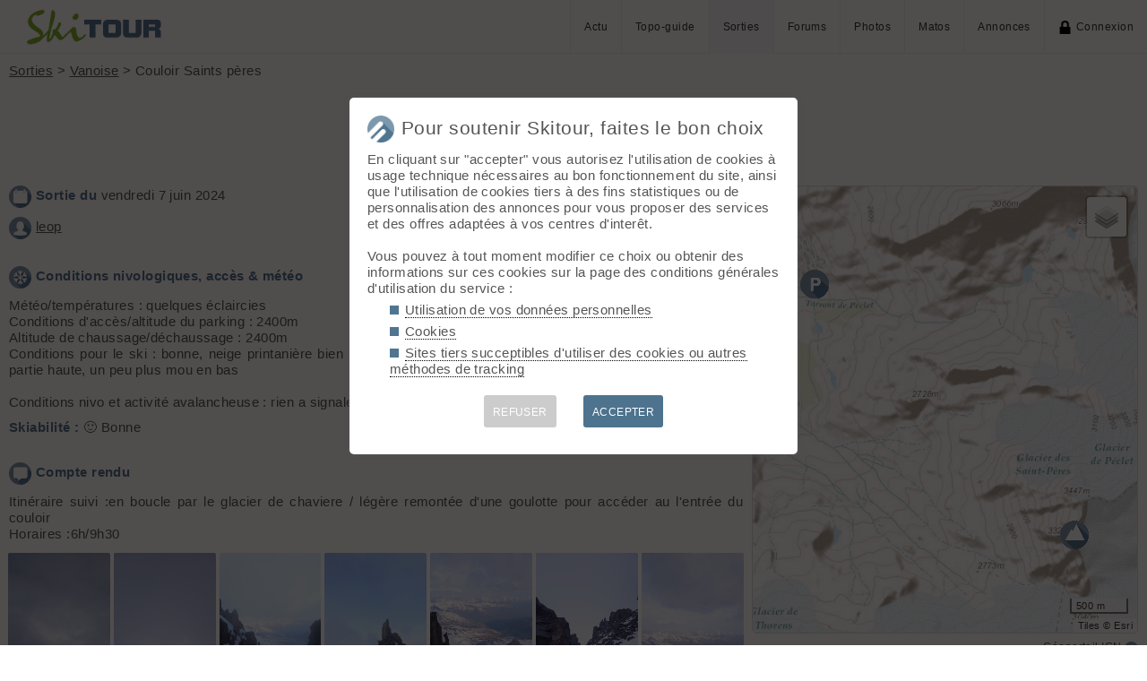

--- FILE ---
content_type: text/html; charset=UTF-8
request_url: https://skitour.fr/sorties/173152
body_size: 6469
content:
<!DOCTYPE html>
<html lang="fr">
<head>
<meta charset="utf-8">
<title>Couloir Saints pères, le 07.06.24 par leop</title>
<meta name="viewport" content="width=device-width" />
<meta name="theme-color" content="#F5F8FB">
<link rel="apple-touch-icon" href="/img/logoSquare.png">
<link rel="apple-touch-startup-image" href="/img/logoPicto.png">
<meta property="fb:app_id" content="1473344566404515" /><meta property="og:url" content="https://skitour.fr/sorties/173152" /><meta property="og:type" content="article" /><meta property="og:title" content="Couloir Saints pères" /><meta property="og:description" content="Itinéraire suivi :en boucle par le glacier de chaviere / légère remontée d&#039;une goulotte pour accéder au l&#039;entrée du couloir&amp;nbsp; Horaires :6h/9h30..." /><meta property="og:image" content="https://skitour.fr/photos_rep/1731/173152/vfPEi.jpg" />
<style type='text/css'>@import '/leaflet/style.css?v=1617706644';</style>

<style type="text/css">@import "/inc/style.css?v=1765107767";</style>
<style type="text/css" media="print">@import "/inc/style_print.css?v=1619128848";</style>

<script src="/main.js?v=1768591243"></script>
<script>if (window.location.hash == "#_=_") window.history.replaceState('', '', window.location.href.split('#')[0]);</script>

<script>if('serviceWorker' in navigator) navigator.serviceWorker.register('/sw.js');</script><link rel='manifest' href='/manifest.json'>
</head>
<body  onload='addBoxNewCom();go();'>
<div id="top"></div><div id="masque" onClick="hideBox();"></div>

<div id="masque_photo" onClick="hidePhoto();"></div><div id="grandephoto"></div>

<div id="bandeau_top">

<div style="float: right; height: 100%;"><a class="lien_menu www" href="/actu/" title="Actu">Actu</a><a class="lien_menu www" href="/topos/" title="Topo-guide">Topo-guide</a><a class="lien_menu www active" href="/sorties/" title="Sorties">Sorties</a><a class="lien_menu www" href="/forums/">Forums</a><a class="lien_menu www" href="/photos/">Photos</a><a class="lien_menu www" href="/matos/">Matos</a><a class="lien_menu www" href="/annonces/">Annonces</a><span class="lien_menu www"  onclick="switchConnect('box_login')"><img src="/img/cadenas.png" alt="" style="width: 15px;margin-right: 5px;" />Connexion</span><div id="bouton_menu" class="lien_menu mmm"><img id="bouton_menu_img" src="/img/menu.png" alt="" /></div></div>
<a id="logo" title="Skitour, 100% ski de rando" href="/" ><img src="/img/skitour.png" alt="Skitour" /></a>
</div>

<div id="menu_mobile">
	<ul>
		<li ><a href="/">Accueil</a></li>
		<li ><a href="/actu/">Actu</a></li>
		<li ><a href="/topos/">Topo-guide</a></li>
		<li class="active"><a href="/sorties/">Sorties</a></li>
		<li ><a href="/forums/">Forums</a></li>
		<li ><a href="/photos/">Photos</a></li>
		<li ><a href="/matos/">Matos</a></li>
		<li ><a href="/annonces/">Annonces</a></li>
				<li ><span onclick="switchConnect('box_login')"><img src="/img/cadenas.png" alt="" style="width: 15px;margin-right: 5px;" />Connexion</span></li>
					
	</ul>
</div>


<div id="bandeau_none" style="height: 70px;"></div>
<script>kign='';document.getElementById("bouton_menu").addEventListener("click", ouvremenu, false);</script>
	

<div id="box_inscr" class="box" style="top: -400px">
<img src="/img/x.png" style="cursor: pointer;width: 15px;position: relative;top: -5px; right: -5px;float: right;" alt="" onclick="hideBox()" />
<div id="txtInscOublipass" style="font-size: 1.5em;letter-spacing: 0.05em;color: #555;">Inscription</div>

<div style="letter-spacing: 0.05em;color: #555;margin: 10px 0;">Entrez votre email et récupérez votre mot de passe dans votre boite</div>

		
<input type="email" style="color:#555;background: #fff;padding: 5px 8px;margin: 0;border: 0;" id="email_inscr" name="email_inscr" size="22"  placeholder="Email" /><input type="text" id="hpseudo_inscr" name="hpseudo_inscr" class="hField" autocomplete="off" tabindex="-1" /> <input type="submit" style="margin: 0px; padding: 5px 15px;cursor: pointer;" value="Go" onclick="certifiedData();return false;" /><img id="img_inscr" style="display: none;vertical-align: middle; margin-left: 5px;width: 20px;" src="/img/wait.gif" alt="..." /><div id="alert_inscr" class="alerte"></div>
		
		
<div style="letter-spacing: 0.05em;color: #555;margin: 20px 0;">Ou</div>
		
<div style="margin: 10px auto;text-align: center;"><div style="display: inline;" onclick="googleSignIn('/sorties/173152')"><img onmouseover="this.style.filter='brightness(1.1)';" onmouseout="this.style.filter='brightness(1)';" style="cursor: pointer;height: 25px;margin-right: 10px;box-shadow: 0px 0px 5px 0px rgba(0,0,0,0.2);" src="/img/googleSignIn.png" alt="" /></div><div style="display: inline;" onclick="facebookConnexion('/sorties/173152')"><img onmouseover="this.style.filter='brightness(1.1)';" onmouseout="this.style.filter='brightness(1)';" style="cursor: pointer;height: 25px;margin-right: 10px;box-shadow: 0px 0px 5px 0px rgba(0,0,0,0.2);" src="/img/facebookConnexion.png" alt="" /></div></div>
		

		<div style="text-align: right;margin: 25px 10px 5px 10px;"><a href="javascript:void(0);" onclick="switchConnect('box_login');"><span id="txt_form">J'ai déjà un compte</span></a></div>
	
</div>

<div id="box_login" class="box">
<img src="/img/x.png" style="cursor: pointer;width: 15px;position: relative;top: -5px; right: -5px;float: right;" alt="" onclick="hideBox()" />
<div style="font-size: 1.5em;letter-spacing: 0.05em;color: #555;">Connexion</div>
		
		<div style="letter-spacing: 0.05em;color: #555;margin: 5px 0;">Entrez l'email et le mot de passe que vous avez reçu lors de votre inscription</div>
		
		<form autocomplete="on" method="post"><input type="email" style="color:#555;background: #fff;padding: 5px 8px;margin: 0;border: 0;" id="email_login" name="email_login" size="25"  placeholder="Email" /> <input type="password" style="color:#555;background: #fff;padding: 5px 8px;margin: 10px 0;border: 0;" id="pass_login" name="pass_login" size="25"  placeholder="Mot de passe" /> <input type="submit" style="display: block;margin: 10px auto;text-align: center; padding: 5px 30px;cursor: pointer;" value="Go" onclick="certifiedData();return false;" /></form><img id="img_login" style="display: none;vertical-align: 0;width: 20px;" src="/img/wait.gif" alt="..." /><div id="alert_login" class="alerte"></div><div style="text-align: right;margin: 25px 10px 5px 10px;"><a href="javascript:void(0);" onclick="switchConnect('box_inscr');"><span id="txt_form">Créer un compte</span></a> | <a href="javascript:void(0);" onclick="switchConnect('box_pass');"><span id="txt_form">Mot de passe oublié</span></a></div>
				
</div>

<div id="box_message" class="box"><img src="/img/x.png" onClick="hideBox()" style="cursor: pointer;width: 15px;position: relative;top: -5px; right: -5px;float: right;" alt=""/><div style="letter-spacing: 0.05em;color: #555;" id="box_message_txt"></div></div>

<div id="etat" title="cliquer pour supprimer"></div><div id="page">

	
	<p style="margin-top: 0;" ><a href="/sorties/">Sorties</a> > <a href="/sorties/vanoise">Vanoise</a> > Couloir Saints pères</p>
	
	<h1 id="txt_accueil"><img src="/img/sortie.png" style="width: calc(20px + 1.5vw);margin-right: 10px;" alt="">Couloir Saints pères	</h1>
	
		
	<main>
		<div style="float: right;width: 40%;margin: 0 0 5px 10px;padding: 15px;background-color: #F5F8FB;">
			<strong>Massif : </strong>Vanoise<br />			<strong>Départ : </strong><a href="/departs/358">Val Thorens (2300 m)</a>			<br /><br /><strong>Topo associé :</strong> <a href="/topos/1583">Aiguille des Saints Pères, Couloir Ouest</a><br /><br /><strong>Sommet associé :</strong> <a href="/sommets/1250">Aiguille des Saints Pères (3360 m)</a>
			<br /><br /><strong>Orientation : </strong>W			<br /><br /><strong>Dénivelé : </strong>1100 m.			<br /><strong>Ski : </strong>5.1			
					</div>
		
		<p><img src="/img/date.png" alt="" class="pre" /><strong>Sortie du </strong>vendredi 7 juin 2024		
		
		
		</p>
		<p><img src="/img/auteur.png" alt="" class="pre" /><a href="/membres/35684">leop</a></p>
	
		<p style="margin-top: 30px;"><img src="/img/neige.png" alt="" class="pre" /><strong>Conditions nivologiques, accès & météo</strong></p><p>Météo/températures : quelques éclaircies&nbsp;<br>Conditions d'accès/altitude du parking : 2400m<br>Altitude de chaussage/déchaussage : 2400m<br>Conditions pour le ski : bonne, neige printanière bien portante sur la partie haute, un peu plus mou en bas<br><br>Conditions nivo et activité avalancheuse : rien a signaler&nbsp;</p><p><strong>Skiabilité : </strong>🙂 Bonne</p><p style="margin-top: 30px;"><img src="/img/com.png" alt="" class="pre" /><strong>Compte rendu</strong></p><p>Itinéraire suivi :en boucle par le glacier de chaviere / légère remontée d'une goulotte pour accéder au l'entrée du couloir&nbsp;<br>Horaires :6h/9h30<br></p>		
		
		<div id="cadrePhotos" class="cadrePhotos" style="margin: 0 -3px 20px -3px;"><div id='photo_173152/vfPEi' style="flex-basis: 113px;flex-grow:113;" class='boxPhoto'><img title='#1' id='img_173152/vfPEi' class='view' src="/photos_rep/1731/173152/vfPEi.jpg" style='width: 100%;' onClick="showPhoto(this.attributes.src.value);" alt="" /><span id='stats/photos_rep/1731/173152/vfPEi.jpg' style='display: none;'><span class='imgBtn'>© Skitour/leop</span><span class='imgBtn'>07.06.24 06:32</span><span class='imgBtn'>15 vu</span></span></div><div id='photo_173152/3XN7t' style="flex-basis: 113px;flex-grow:113;" class='boxPhoto'><img title='#2' id='img_173152/3XN7t' class='view' src="/photos_rep/1731/173152/3XN7t.jpg" style='width: 100%;' onClick="showPhoto(this.attributes.src.value);" alt="" /><span id='stats/photos_rep/1731/173152/3XN7t.jpg' style='display: none;'><span class='imgBtn'>© Skitour/leop</span><span class='imgBtn'>07.06.24 06:32</span><span class='imgBtn'>15 vu</span></span></div><div id='photo_173152/NQsp6' style="flex-basis: 112px;flex-grow:112;" class='boxPhoto'><img title='#3' id='img_173152/NQsp6' class='view' src="/photos_rep/1731/173152/NQsp6.jpg" style='width: 100%;' onClick="showPhoto(this.attributes.src.value);" alt="" /><span id='stats/photos_rep/1731/173152/NQsp6.jpg' style='display: none;'><span class='imgBtn'>© Skitour/leop</span><span class='imgBtn'>07.06.24 07:11</span><span class='imgBtn'>18 vu</span></span></div><div id='photo_173152/EfVrh' style="flex-basis: 112px;flex-grow:112;" class='boxPhoto'><img title='#4' id='img_173152/EfVrh' class='view' src="/photos_rep/1731/173152/EfVrh.jpg" style='width: 100%;' onClick="showPhoto(this.attributes.src.value);" alt="" /><span id='stats/photos_rep/1731/173152/EfVrh.jpg' style='display: none;'><span class='imgBtn'>© Skitour/leop</span><span class='imgBtn'>07.06.24 07:15</span><span class='imgBtn'>23 vu</span></span></div><div id='photo_173152/gGRMp' style="flex-basis: 113px;flex-grow:113;" class='boxPhoto'><img title='#5' id='img_173152/gGRMp' class='view' src="/photos_rep/1731/173152/gGRMp.jpg" style='width: 100%;' onClick="showPhoto(this.attributes.src.value);" alt="" /><span id='stats/photos_rep/1731/173152/gGRMp.jpg' style='display: none;'><span class='imgBtn'>© Skitour/leop</span><span class='imgBtn'>07.06.24 07:22</span><span class='imgBtn'>23 vu</span></span></div><div id='photo_173152/kRxj0' style="flex-basis: 113px;flex-grow:113;" class='boxPhoto'><img title='#6' id='img_173152/kRxj0' class='view' src="/photos_rep/1731/173152/kRxj0.jpg" style='width: 100%;' onClick="showPhoto(this.attributes.src.value);" alt="" /><span id='stats/photos_rep/1731/173152/kRxj0.jpg' style='display: none;'><span class='imgBtn'>© Skitour/leop</span><span class='imgBtn'>07.06.24 07:28</span><span class='imgBtn'>22 vu</span></span></div><div id='photo_173152/tmmUH' style="flex-basis: 113px;flex-grow:113;" class='boxPhoto'><img title='#7' id='img_173152/tmmUH' class='view' src="/photos_rep/1731/173152/tmmUH.jpg" style='width: 100%;' onClick="showPhoto(this.attributes.src.value);" alt="" /><span id='stats/photos_rep/1731/173152/tmmUH.jpg' style='display: none;'><span class='imgBtn'>© Skitour/leop</span><span class='imgBtn'>07.06.24 07:29</span><span class='imgBtn'>22 vu</span></span></div><div id='photo_173152/9TvMz' style="flex-basis: 113px;flex-grow:113;" class='boxPhoto'><img title='#8' id='img_173152/9TvMz' class='view' src="/photos_rep/1731/173152/9TvMz.jpg" style='width: 100%;' onClick="showPhoto(this.attributes.src.value);" alt="" /><span id='stats/photos_rep/1731/173152/9TvMz.jpg' style='display: none;'><span class='imgBtn'>© Skitour/leop</span><span class='imgBtn'>07.06.24 07:32</span><span class='imgBtn'>24 vu</span></span></div><div id='photo_173152/j97US' style="flex-basis: 113px;flex-grow:113;" class='boxPhoto'><img title='#9' id='img_173152/j97US' class='view' src="/photos_rep/1731/173152/j97US.jpg" style='width: 100%;' onClick="showPhoto(this.attributes.src.value);" alt="" /><span id='stats/photos_rep/1731/173152/j97US.jpg' style='display: none;'><span class='imgBtn'>© Skitour/leop</span><span class='imgBtn'>07.06.24 07:38</span><span class='imgBtn'>22 vu</span></span></div><div id='photo_173152/G4Q40' style="flex-basis: 113px;flex-grow:113;" class='boxPhoto'><img title='#10' id='img_173152/G4Q40' class='view' src="/photos_rep/1731/173152/G4Q40.jpg" style='width: 100%;' onClick="showPhoto(this.attributes.src.value);" alt="" /><span id='stats/photos_rep/1731/173152/G4Q40.jpg' style='display: none;'><span class='imgBtn'>© Skitour/leop</span><span class='imgBtn'>07.06.24 07:42</span><span class='imgBtn'>25 vu</span></span></div><div id='photo_173152/YAvdZ' style="flex-basis: 113px;flex-grow:113;" class='boxPhoto'><img title='#11' id='img_173152/YAvdZ' class='view' src="/photos_rep/1731/173152/YAvdZ.jpg" style='width: 100%;' onClick="showPhoto(this.attributes.src.value);" alt="" /><span id='stats/photos_rep/1731/173152/YAvdZ.jpg' style='display: none;'><span class='imgBtn'>© Skitour/leop</span><span class='imgBtn'>07.06.24 07:43</span><span class='imgBtn'>18 vu</span></span></div><div id="flexTampon" style="flex-basis: 350px;flex-grow:1000;margin: 3px; border-radius: 2px; background: rgba(0, 0, 0, 0) url(&quot;/img/raye.png&quot;) repeat scroll 0% 0%;" /></div></div><div style='width: 100%; text-align: right;'><img id='btnDnlPhotos' src='/img/dl.png' style='width: 20px; cursor: pointer;' title='Télécharger les photos' onclick='downloadPhotos(`173152`);'></div><hr /><p><img src="/img/forum.png" alt="" class="pre" /><strong>Commentaires</strong></p><div id="com_sorties"><input type="hidden" id="boxNewCom" value="&lt;div style=&quot;cursor: pointer;&quot; onclick=&quot;switchConnect(&#039;box_login&#039;)&quot;&gt;&lt;img src=&quot;/img/cadenas.png&quot; alt=&quot;&quot; style=&quot;float: right; display: block;width: 15px;&quot; /&gt;Connectez-vous pour ajouter un commentaire&lt;/div&gt;" /></div>	
	</main>
	<aside>
		<div id="Lmap"></div>
		<a href="https://www.geoportail.gouv.fr/carte?c=6.5861,45.2954&z=15&l0=GEOGRAPHICALGRIDSYSTEMS.MAPS:WMTS(1)&permalink=yes"  style="text-decoration: none;font-size: 0.8em;display: block; float: right;margin-bottom: 10px;line-height: 1.8em;" title="Voir la carte IGN sur le géoportail">Géoportail IGN <img src="/img/vers.png" style="width: 15px; vertical-align: middle" alt="" /></a>
		<script src="/leaflet/script.js?v=1637159774"></script>
		<script src="/leaflet/leaflet_lib.js?v=1739567009"></script>
		<script>
		// survol des images sur mobile
		document.querySelectorAll('.view').forEach(function(element) {
			element.addEventListener('touchstart', function () {element.classList.add('hover');});
			element.addEventListener('touchend', function () {element.classList.remove('hover');});
			element.addEventListener('touchcancel', function () {element.classList.remove('hover');});
		});
		
		var marker = [];var trace = [];var t = [];var polygon = [];
		
		function addBoxNewCom() {_('com_sorties').insertAdjacentHTML('beforeend', _('boxNewCom').value);editableDiv = _('editableCom');if(editableDiv) addListenerEditableDiv()}
		
		function go() {
			affichemap ('Lmap', 47, 2.8, 6);
			affiche_marqueur (45.276, 6.6147, 'sommet', 'Aiguille des Saints Pères', '<a href=\"/sommets/1250\" class=\"bulle_t\">Aiguille des Saints Pères</a><div class=\"bulle_i\">3360 m</div>', '32', '32');
		affiche_marqueur (45.2954, 6.5861, 'depart', 'Val Thorens', '<a class=\"bulle_t\" href=\"/departs/358\">Val Thorens</a><div class=\"bulle_i\">2300 m</div>', '32', '32');
		centreCarte();		}
		
		
		
		function addListenerEditableDiv() {
			editableDiv.addEventListener('keyup', () => {
				const text = editableDiv.innerText;
				const cursorPosition = getCursorPosition();
				const textBeforeCursor = text.substring(0, cursorPosition);
				const atIndex = textBeforeCursor.lastIndexOf('@');

				if (atIndex !== -1) {
					const textBeforeAt = textBeforeCursor.substring(atIndex + 1);
					if(textBeforeAt.length>1 && textBeforeAt.length<8) loadMembres(textBeforeAt);
				}
			});
		}
		
		function getCursorPosition() {
				const selection = window.getSelection();
				if (selection.rangeCount === 0) return 0;
				const range = selection.getRangeAt(0);
				const preCaretRange = range.cloneRange();
				preCaretRange.selectNodeContents(editableDiv);
				preCaretRange.setEnd(range.endContainer, range.endOffset);
				return preCaretRange.toString().length;
			}
			
		function loadMembres(p) {
			var xhr = new XMLHttpRequest();
			xhr.open("POST", '../membres/ajax/loadMembresForNotification.php');
			var data = 'p='+ p;
			
			xhr.onload = function() {
				
					if(xhr.responseText!='x') {
					_('mbr_result').innerHTML = xhr.responseText ;
					_('mbr_result').style.display='block' ;
					}
					else _('mbr_result').style.display='none' ;
					
				}    

			xhr.setRequestHeader('Content-Type','application/x-www-form-urlencoded');
			xhr.send(data);
			
		}
	
		function HighlightMbr(id, string, pseudo) {
			editableDiv = _('editableCom');
			const texteExistant = editableDiv.innerHTML;
			
			const indiceDeDivision = texteExistant.indexOf('@' + string);
			if (indiceDeDivision !== -1) {
			  const fragment = document.createRange().createContextualFragment('&nbsp;<span id="mbr' + id + '" style="user-select:all;text-decoration: none; font-weight: bold;">' + pseudo + '</span>&nbsp;');

			  // Divisez le texte en deux parties
			  const partieAvant = texteExistant.substring(0, indiceDeDivision);
			  const partieApres = texteExistant.substring(indiceDeDivision + string.length + 1);

			  // Remplacez le nœud texte d'origine par les nouvelles parties et le nouvel élément
			  editableDiv.textContent = ''; // Efface le contenu d'origine
			  editableDiv.insertAdjacentHTML('beforeend', partieAvant);
			  editableDiv.appendChild(fragment);
			  editableDiv.insertAdjacentHTML('beforeend', partieApres);
			  
			}
			
			// fermeture div
			  _('mbr_result').style.display = 'none';
			
			
			// Placez le curseur à la fin de la div contenteditable
			const range = document.createRange();
			range.selectNodeContents(editableDiv);
			range.collapse(false); // Déplace le curseur à la fin
			const selection = window.getSelection();
			selection.removeAllRanges();
			selection.addRange(range);

			// Focus sur la div pour activer le curseur
			editableDiv.focus();
			
		
		}
		
		
		</script>
		<hr />
	</aside>
</div>	
	
<div style="margin-top: 30px;padding: 15px;background-color: #F5F8FB; position: relative;">
	
	<strong>Cette sortie</strong><ul class="carre"><li>Vue 223 fois</li><li><a style="text-decoration: none;" href="javascript:void(0)" onclick="share('https://skitour.fr/sorties/173152','Couloir Saints pères','Regarde la sortie Couloir Saints pères sur Skitour ');" title="Partager">Partager <img src="/img/share.png" alt="" style="width:15px;" /></a></li></ul></div>
	


<div id="footer">


<div id="btnPageUp" style="text-align: center;"><a href="#top"><img src="/img/up.png" alt="⬆️" style="margin: -10px 0;width: 50px;opacity: 0.2;" title="up" /></a></div>

<p>&copy; 2026 Skitour <a href="/confidentialite">Confidentialité</a> <a href="/api/">API</a> <a href="/contribuer">Contribuez ❤️</a> <a href="/mailto.php?id=admin" onclick="window.open('/mailto.php?id=admin','mailto','scrollbars=no,width=500,height=400');return false;">Contact admin</a> 



<div id="reseaux_footer"><a href="https://www.strava.com/clubs/skitour"><img src="/img/strava.png" alt="Strava" title="Rejoignez-nous sur Strava" /></a><a href="https://www.facebook.com/skitourfr/"><img src="/img/facebook.png" alt="Facebook" title="Suivez-nous sur Facebook" /></a><a href="https://www.instagram.com/skitourfr/"><img src="/img/instagram.png" alt="twitter" title="Suivez-nous sur Instagram" /></a><a href="https://rideout.fr"><img src="/img/rideout.png" alt="RideOut" title="RideOut, les plus beaux itinéraires à vélo" /></a><a href="https://vttour.fr"><img src="/img/vttour.png" alt="VTTour" title="Vélo de montagne" /></a><a href="https://www.visugpx.com"><img src="/img/visugpx.png" alt="VisuGPX" title="Tracez vos itinéraires sur VisuGPX" /></a></div>


</div>
<div id='box_coo'><div style="font-size: 1.4em;"><img src="/img/logoPicto.png" alt="" style="width: 30px;margin-right: 8px;"/>Pour soutenir Skitour, faites le bon choix</div><div id='texte_consentement' style='margin-top: 10px;'>En cliquant sur "accepter" vous autorisez l'utilisation de cookies à usage technique nécessaires au bon fonctionnement du site, ainsi que l'utilisation de cookies tiers à des fins statistiques ou de personnalisation des annonces pour vous proposer des services et des offres adaptées à vos centres d'interêt.<br /><br />Vous pouvez à tout moment modifier ce choix ou obtenir des informations sur ces cookies sur la page des conditions générales d'utilisation du service :<ul style="margin-left: 25px;" class="carre"><li style="margin-bottom: 5px;"><a style="color: #555;text-decoration: none; border-bottom: 1px dotted #000;" href="/confidentialite#donnees-personnelles">Utilisation de vos données personnelles</a></li><li style="margin-bottom: 5px;"><a style="color: #555;text-decoration: none; border-bottom: 1px dotted #000;" href="/confidentialite#cookies">Cookies</a></li><li style="margin-bottom: 5px;"><a style="color: #555;text-decoration: none; border-bottom: 1px dotted #000;" href="/confidentialite#sites-tiers">Sites tiers succeptibles d'utiliser des cookies ou autres méthodes de tracking</a></li></ul></div><div style='margin-top: 10px;font-size: 0.8em; text-align: center;'><div style="cursor: pointer;display: inline-block; margin: 10px 15px; padding: 10px;height: 36px; line-height: 18px; border-radius: 3px;color: #fff; background-color: #ccc;" onclick="coo(0);">REFUSER</div><div style="cursor: pointer;display: inline-block; margin: 10px 15px; padding: 10px;height: 36px; line-height: 18px; border-radius: 3px;color: #fff; background-color: #4D738E;" onclick="coo(1);">ACCEPTER</div></div></div><script>if(navigator.cookieEnabled && getCookie('coo_rgpd')=='') affiche_consentement();</script></body>
</html>

--- FILE ---
content_type: application/javascript
request_url: https://skitour.fr/leaflet/leaflet_lib.js?v=1739567009
body_size: 5409
content:
var otm, esri, ign, sat, pente, cad, swt, esp;
var myPopupIsOpen;

var tracesLayer;
var loadLayersEnCours = 0
var tracesL = [];

var avalanchesLayer;
var avalancheL = [];
	
	
function affichemap (cible, clat, clng, zoom)
	{
	otm = L.tileLayer('https://{s}.tile.opentopomap.org/{z}/{x}/{y}.png', {attribution: '&copy; <a href="https://osm.org/copyright" target="_blank" rel="noopener">OpenStreetMap</a> contributors, <a href="https://opentopomap.org" target="_blank" rel="noopener">OpenTopoMap</a>', maxNativeZoom:14}),
	esri = L.tileLayer('https://server.arcgisonline.com/ArcGIS/rest/services/World_Topo_Map/MapServer/tile/{z}/{y}/{x}', {attribution: 'Tiles &copy; Esri'}),
	esat = L.tileLayer('https://server.arcgisonline.com/ArcGIS/rest/services/World_Imagery/MapServer/tile/{z}/{y}/{x}', {attribution: 'Tiles &copy; Esri'}),
	plan = L.tileLayer('https://data.geopf.fr/wmts?SERVICE=WMTS&REQUEST=GetTile&VERSION=1.0.0&LAYER=GEOGRAPHICALGRIDSYSTEMS.PLANIGNV2&STYLE=normal&FORMAT=image/png&TILEMATRIXSET=PM&TILEMATRIX={z}&TILEROW={y}&TILECOL={x}', {attribution: '&copy;IGN <a href="https://www.geoportail.gouv.fr/" target="_blank" rel="noopener"><img src="/img/geoportail.png" style="height: 12px;width: 57px;"></a> <a href="https://www.geoportail.gouv.fr/mentions-legales" alt="TOS" title="TOS" target="_blank" rel="noopener">Terms of Service</a>'}),
	sat = L.tileLayer('https://data.geopf.fr/wmts?SERVICE=WMTS&REQUEST=GetTile&VERSION=1.0.0&LAYER=ORTHOIMAGERY.ORTHOPHOTOS&STYLE=normal&FORMAT=image/jpeg&TILEMATRIXSET=PM&TILEMATRIX={z}&TILEROW={y}&TILECOL={x}', {attribution: '&copy;IGN <a href="https://www.geoportail.fr/" target="_blank" rel="noopener"><img src="/img/geoportail.png" style="height: 12px;width: 57px;"></a> <a href="https://www.geoportail.gouv.fr/mentions-legales" alt="TOS" title="TOS" target="_blank" rel="noopener">Terms of Service</a>'}),
	pente = L.tileLayer('https://data.geopf.fr/wmts?SERVICE=WMTS&REQUEST=GetTile&VERSION=1.0.0&LAYER=GEOGRAPHICALGRIDSYSTEMS.SLOPES.MOUNTAIN&STYLE=normal&FORMAT=image/png&TILEMATRIXSET=PM&TILEMATRIX={z}&TILEROW={y}&TILECOL={x}', {attribution: '&copy;IGN <a href="https://www.geoportail.fr/" target="_blank" rel="noopener"><img src="/img/geoportail.png" style="height: 12px;width: 57px;"></a> <a href="https://www.geoportail.gouv.fr/mentions-legales" alt="TOS" title="TOS" target="_blank" rel="noopener">Terms of Service</a>', maxNativeZoom:17}),
	itineraires = L.tileLayer('https://data.geopf.fr/wmts?layer=TRACES.RANDO.HIVERNALE&style=normal&tilematrixset=PM&Service=WMTS&Request=GetTile&Version=1.0.0&Format=image/png&TileMatrix={z}&TileRow={y}&TileCol={x}', {attribution: '&copy;IGN <a href="https://www.geoportail.fr/" target="_blank" rel="noopener"><img src="/img/geoportail.png" style="height: 12px;width: 57px;"></a> <a href="https://www.geoportail.gouv.fr/mentions-legales" alt="TOS" title="TOS" target="_blank" rel="noopener">Terms of Service</a>'}),
	neige = L.tileLayer('http://maps.theia-land.fr/mapcache/wmts/1.0.0/neige/default/GoogleMapsCompatible/{z}/{y}/{x}.png', {attribution: '&copy; <a href="https://www.theia-land.fr/" target="_blank" rel="noopener">Theia CNES</a>'}),
	
	swt = L.tileLayer('https://wmts10.geo.admin.ch/1.0.0/ch.swisstopo.pixelkarte-farbe/default/current/3857/{z}/{x}/{y}.jpeg', {attribution: '&copy; SwissTopo'}),
	esp = L.tileLayer('https://www.ign.es/wmts/mapa-raster?request=getTile&layer=MTN&TileMatrixSet=GoogleMapsCompatible&TileMatrix={z}&TILEROW={y}&TILECOL={x}&format=image/jpeg', {attribution: '&copy; ign.es'}),
	aut = L.tileLayer('https://maps4.wien.gv.at/basemap/bmapgrau/normal/google3857/{z}/{y}/{x}.png', {attribution: 'Tiles &copy; <a href="https://www.basemap.at" target="_blank" rel="noopener">basemap.at</a>', minZoom: 1, maxNativeZoom: 18});
	
	if(kign) {
		 ign = L.tileLayer('https://data.geopf.fr/private/wmts?SERVICE=WMTS&REQUEST=GetTile&VERSION=1.0.0&LAYER=GEOGRAPHICALGRIDSYSTEMS.MAPS&EXCEPTIONS=text/xml&FORMAT=image/jpeg&STYLE=normal&TILEMATRIXSET=PM&TILEMATRIX={z}&TILEROW={y}&TILECOL={x}&apikey=' + kign, {attribution: '&copy;IGN <a href="https://www.geoportail.fr/" target="_blank" rel="noopener"><img src="/img/geoportail.png" style="height: 12px;width: 57px;"></a> <a href="https://www.geoportail.gouv.fr/mentions-legales" alt="TOS" title="TOS" target="_blank" rel="noopener">Terms of Service</a>'});
		
		//ign = L.tileLayer('https://data.geopf.fr/wmts?SERVICE=WMTS&REQUEST=GetTile&VERSION=1.0.0&LAYER=GEOGRAPHICALGRIDSYSTEMS.MAPS&apikey=ign_scan_ws&STYLE=normal&FORMAT=image/jpeg&TILEMATRIXSET=PM&TILEMATRIX={z}&TILEROW={y}&TILECOL={x}', {attribution: '&copy;IGN <a href="https://www.geoportail.fr/" target="_blank" rel="noopener"><img src="/img/geoportail.png" style="height: 12px;width: 57px;"></a> <a href="https://www.geoportail.gouv.fr/mentions-legales" alt="TOS" title="TOS" target="_blank" rel="noopener">Terms of Service</a>'});
		
	}
	
	
	
	
	
	         
	if(kign) var baseMaps = {"OpenTopo": otm,"ESRI": esri,"ESRI Sat": esat,"PLAN Fr": plan,"IGN Fr": ign,"SAT Fr": sat,"SwissTopo": swt,"IGN Es": esp,"Aut": aut};
	else  var baseMaps = {"OpenTopo": otm,"ESRI": esri,"ESRI Sat": esat,"PLAN Fr": plan,"SAT Fr": sat,"SwissTopo": swt,"IGN Es": esp,"Aut": aut};
	
	var defaultMap = esri;
	
	var lastmap = getCookie('lastmap');
	if(lastmap) for (var prop in baseMaps) if(prop==lastmap) defaultMap = baseMaps[prop];
	
	maCarte = L.map(cible, {
		center: [clat, clng],
		zoom: zoom,
		layers: defaultMap,
		zoomDelta: 0.5,
        zoomSnap: 0.1,
		scrollWheelZoom: false,
		doubleClickZoom: false,
		fullscreenControl: true,
		editable: true
	});
	
	tracesLayer = L.layerGroup();
	avalanchesLayer = L.layerGroup();
	
	if(typeof noTracesLayer === 'undefined') var overlays = {
		'Pente <input type="range" min="0" max="1" step="0.01" value="1" style="padding: 0;width: 60px;border: 0;" oninput="updateOpacity(&apos;pente&apos;,this.value)">': pente,
		'Traces <input type="range" id="RangeTracesLayer" min="0.05" max="0.5" step="0.01" value="0.15" style="padding: 0;width: 60px;border: 0;" oninput="updateOpacity(&apos;tracesLayer&apos;,this.value)">': tracesLayer,
		'Itinéraires <input type="range" min="0" max="1" step="0.01" value="1" style="padding: 0;width: 60px;border: 0;" oninput="updateOpacity(&apos;itineraires&apos;,this.value)">': itineraires,
		'Avalanches': avalanchesLayer
		};
		
	else var overlays = {
		'Pente <input type="range" min="0" max="1" step="0.01" value="1" style="padding: 0;width: 60px;border: 0;" oninput="updateOpacity(&apos;pente&apos;,this.value)">': pente,
		'Itinéraires <input type="range" min="0" max="1" step="0.01" value="1" style="padding: 0;width: 60px;border: 0;" oninput="updateOpacity(&apos;itineraires&apos;,this.value)">': itineraires,
		//'Couvert neigeux <input type="range" min="0" max="1" step="0.01" value="1" style="padding: 0;width: 60px;border: 0;" oninput="updateOpacity(&apos;neige&apos;,this.value)">': neige,
		
		'Avalanches': avalanchesLayer
		};
		
	
	L.control.layers(baseMaps, overlays).addTo(maCarte);

	// Actions sur Overlays
	maCarte.on('overlayadd',function(event) {
		if(event.name.substring(0,3) == 'Iti') {
			affiche_etat('⚠️ Attention, les itinéraires proposés sont en version Bêta, de nombreuses erreurs ont étés relevées. Ne pas utiliser sans les confronter avec d\'autres sources.');
		}
		else if (event.name.substring(0,3) === 'Tra') {
			if(!maCarte.hasLayer(tracesLayer)) tracesLayer.addTo(maCarte);
			if(!tracesLayer.getLayers().length) chargeLayers();
			
		}
		else if (event.name.substring(0,3) === 'Ava') {
			if(!maCarte.hasLayer(avalanchesLayer)) avalanchesLayer.addTo(maCarte);
			if(!avalanchesLayer.getLayers().length) chargeLayers();
		}
	});
	
	maCarte.on('moveend', function() {if (maCarte.hasLayer(tracesLayer) || maCarte.hasLayer(avalanchesLayer))chargeLayers();});
	
	maCarte.on('overlayremove', function(eventLayer){
		if(eventLayer.name.substring(0,3) == "Ava" && maCarte.hasLayer(avalanchesLayer)) maCarte.removeLayer(avalanchesLayer);
		else if(eventLayer.name.substring(0,3) == "Tra" && maCarte.hasLayer(tracesLayer)) maCarte.removeLayer(tracesLayer);
	});


	maCarte.attributionControl.setPrefix(''); // pas de leftlet
	
	L.control.scale({imperial: false, position: 'bottomright'}).addTo(maCarte); // affichage de l'échelle
	
	var printer = L.easyPrint({tileLayer: otm,sizeModes: ['Current', 'A4Landscape', 'A4Portrait'],filename: 'maCarte',exportOnly: true,hideClasses: ['leaflet-control-easyPrint'],hideControlContainer: false,}).addTo(maCarte); // easy print
	
	bounds = new L.latLngBounds();

	if(lastmap) maCarte.on('baselayerchange', function(e) {setCookie('lastmap', e.name, 30)});

	maCarte.on('focus', function() {maCarte.scrollWheelZoom.enable();});
	maCarte.on('blur', function() {maCarte.scrollWheelZoom.disable();});
	
	maCarte.on('baselayerchange',function(event) {
		if(event.name == 'SwissTopo') {
			pente._url = 'https://wmts100.geo.admin.ch/1.0.0/ch.swisstopo.hangneigung-ueber_30/default/current/3857/{z}/{x}/{y}.png' ;
			pente.attribution = '&copy; SwissTopo';
		}
		else {
			pente._url = 'https://data.geopf.fr/wmts?SERVICE=WMTS&REQUEST=GetTile&VERSION=1.0.0&LAYER=GEOGRAPHICALGRIDSYSTEMS.SLOPES.MOUNTAIN&STYLE=normal&FORMAT=image/png&TILEMATRIXSET=PM&TILEMATRIX={z}&TILEROW={y}&TILECOL={x}' ;
			pente.attribution = '&copy;IGN <a href="https://www.geoportail.fr/" target="_blank" rel="noopener"><img src="/img/geoportail.png" style="height: 12px;width: 57px;"></a> <a href="https://www.geoportail.gouv.fr/mentions-legales" alt="TOS" title="TOS" target="_blank" rel="noopener">Terms of Service</a>';
		}
	});
	
	myPopup = L.popup();
}



function chargeLayers() {
	
	if (myPopupIsOpen || loadLayersEnCours || maCarte.getZoom()<10) return;
	loadLayersEnCours = 1;
	var request = '/sorties/ajax/chargeLayers.php?zone=' + maCarte.getZoom() + ',' + maCarte.getBounds()._northEast.lat + ',' + maCarte.getBounds()._northEast.lng + ',' + maCarte.getBounds()._southWest.lat + ',' + maCarte.getBounds()._southWest.lng;
	
	if(maCarte.hasLayer(tracesLayer)) request += "&traces";
	if(maCarte.hasLayer(avalanchesLayer)) request += "&avalanches";
	
	fetch(request)
	.then(response => response.json())
	.then(data => {
		
	tracesLayer.clearLayers(); tracesL = [];
	avalanchesLayer.clearLayers(); avalancheL = [];
	
	// on parcours les traces
	if(data.t) Object.entries(data.t).forEach(function(t) {
		var html = "<a href=\"/sorties/" + t[0] + "\" style=\"color:#555;display: block;text-decoration: none;cursor: pointer;max-width: 200px;text-align: center;\"><h3>" + t[1]['titre'] + "</h3>Le " + t[1]['date'] + " Par <strong>" + t[1]['pseudo'] + "</strong><br />Ski " + t[1]['dif'] + " / D+" + t[1]['den'] + "m";
		if(t[1]['dep']) html += '<br />Départ : ' + t[1]['dep'] + ' (' + t[1]['altdep'] + 'm)';
		html += "</a>";
		addTraceToLayer(t[0],t[1]['iti'], html);
	});
	
	// On parcours les avalanches
	if(data.a) Object.entries(data.a).forEach(function(a) {
		var html = "<h2 style=\"margin-top: 0; border-color: #FFDE00;\"><img src=\"/img/avalanche.png\" alt=\"\" style=\"width: 25px; margin-right: 5px;\" />Avalanche " + a[1]['label'] + "</h2>";
		html += "<div style=\"max-height: 250px;overflow-y: auto;\">";
		if(a[1]['bera']) html += "<p><img src=\"/img/risqueNivo" + a[1]['bera'] + ".png\" alt=\"\" style=\"float: right;height: 50px;margin-left: 5px;\" /></p>";
		html += "<p>Le " + a[1]['date'] + "</p>";
		if(a[1]['origine']) html += "<p>Origine : " + a[1]['origine'] + "</p>";
		html += "<p class='desc_biodiv'>" + a[1]['texte'] + "</p>";
		if(a[1]['img']) html += "<p><img src=\"" + a[1]['img'] + "\" alt=\"\" style=\"width: 100%;\" /></p>";
		html += "<div style=\"margin-top: 25px;text-align: center;\"><a class=\"plusBtn\" href=\"http://www.data-avalanche.org/avalanche/" + a[0] + "\">Plus d'info sur data-avalanche</a></div></div>";
		
		addAvalancheToLayer(a[1]['lat'], a[1]['lng'], 'avalanche', a[0], html, 20, 20);
	});
	
	
	loadLayersEnCours = 0;
	})
}

function addTraceToLayer(id, encoded, html) {
	if(!tracesL[id]) {
		tracesL[id] = new L.Polyline(L.Polyline.fromEncoded(encoded).getLatLngs(),{color: '#507590',opacity: RangeTracesLayer.value,weight: '2'}).bindPopup(null).addTo(tracesLayer);
		
		tracesL[id].on('click', function() {this.bindPopup(html);});	
		tracesL[id].addEventListener('mouseover',function() {this.setStyle({color: '#83b82d', weight: 5, opacity: 1});this.bringToFront();});
		tracesL[id].addEventListener('mouseout',function() {this.setStyle({color: '#507590', weight: 2, opacity: RangeTracesLayer.value});});
		tracesL[id].on('contextmenu', function(e){tracesLayer.removeLayer(this)});
		tracesL[id].on('popupopen', function () {myPopupIsOpen = 1;});
		tracesL[id].on('popupclose', function () {myPopupIsOpen = 0;});
	}
}

function addAvalancheToLayer(lat, lng, type, id, html, lx, ly) {
	var id = id || null;
	var icon = L.icon({
		iconUrl: '/img/' + type + '.png',
		iconSize:     [lx, ly],
		iconAnchor:   [lx/2, ly/2],
		popupAnchor:  [0, -ly/2]
	});

	avalancheL[id] = L.marker([lat, lng], {icon: icon}).addTo(avalanchesLayer);
	avalancheL[id].on('click', function() {afficheMessage(html, 1);});
}

function affiche_marqueur (lat, lng, type, id, html, lx, ly, cluster) {
	
	var id = id || null;
	
	var icon = L.icon({
		iconUrl: '/img/' + type + '.png',
		iconSize:     [lx, ly],
		iconAnchor:   [lx/2, ly/2],
		popupAnchor:  [0, -ly/2]
});

	if(lat && lng) bounds.extend([lat, lng]);

	if(!cluster) { 
		if(html) {
			var info = html.split('>');info = info[1].split('<');
			marker[type + id] = L.marker([lat, lng], {icon: icon, title: info[0]}).addTo(maCarte).bindPopup(html, {maxHeight: 300});
		}
		else marker[type + id] = L.marker([lat, lng], {icon: icon}).addTo(maCarte);
		
		marker[type + id].on('popupopen', function () {myPopupIsOpen = 1;});
		marker[type + id].on('popupclose', function () {myPopupIsOpen = 0;});
	}
	else {
		if(html) {
			var info = html.split('>');info = info[1].split('<');
			marker[id] = L.marker([lat, lng], {icon: icon, title: info[0]}).bindPopup(html, {maxHeight: 300});
		}
		else marker[id] = L.marker([lat, lng], {icon: icon});
		markersCluster.addLayer(marker[id]);
		
		marker[id].on('popupopen', function () {myPopupIsOpen = 1;});
		marker[id].on('popupclose', function () {myPopupIsOpen = 0;});
	}
}

function addPtp(lat, lng, drag = true) {
	
	var icon = L.icon({
		iconUrl: '/img/ptp.png',
		iconSize:     [15, 15],
		iconAnchor:   [7, 7]
	});

	const id = ptp.length;
	ptp[id] = L.marker([lat, lng], {icon: icon, draggable: drag, id: id}).addTo(maCarte);
	ptp[id].on('contextmenu', function(e){
		// supression marker
		maCarte.removeLayer(this);
		// suppression element du tableau
		const index = ptp.findIndex(point => point.options.id === this.options.id);
		ptp.splice(index, 1);
	});
}

function marqueurAPI(lat, lng, type, id, html, lx, ly) {
	var id = id || null;
	
	var icon = L.icon({
		iconUrl: '/img/' + type + '.png',
		iconSize:     [lx, ly],
		iconAnchor:   [lx/2, ly/2],
		popupAnchor:  [0, -ly/2]
	});

	if(lat && lng) bounds.extend([lat, lng]);

	marker[type + id] = L.marker([lat, lng], {icon: icon}).addTo(maCarte);
	marker[type + id].on('click', function() {afficheMessage(html, 1);});
}

function draggable_marqueur(lat, lng, type) {
	var icon = L.icon({iconUrl: '/img/' + type + '.png',iconSize:     [32, 32],iconAnchor:   [16, 16],popupAnchor:  [0, -16]});
	dMarker = L.marker([lat, lng], {icon: icon, draggable:'true'}).addTo(maCarte);
	dMarker.on('dragend', function(event){
		var dMarker = event.target;
		var position = dMarker.getLatLng();
		dMarker.setLatLng(new L.LatLng(position.lat, position.lng),{draggable:'true'});
		maCarte.panTo(new L.LatLng(position.lat, position.lng));
		_('lat').value = position.lat.toFixed(5);_('lng').value = position.lng.toFixed(5);
	});
}

function centreCarte () {
	if (bounds.isValid()) {
		if(bounds._northEast.lat != bounds._southWest.lat || bounds._northEast.lng != bounds._southWest.lng) maCarte.fitBounds(bounds.pad(0.2));
		else maCarte.setView(bounds._northEast, 13);
	}	
}
	
function centreTrace (bd) {
	maCarte.fitBounds(bd);
}

function affichertrace() {
	var id = this.id;
	if(!traces[id]) {
		fetch('../topos/ajax/getTrace.php?id=' + id)
		.then(response => response.text())
		.then(data => {
			traces[id] = new L.Polyline(L.Polyline.fromEncoded(data).getLatLngs(),{color: "#507580",opacity: '0.75',weight: '5'});
			maCarte.addLayer(traces[id]);
			_('v' + id).style.display = 'inline';
				
			traces[id].addEventListener('mouseover',function() {this.setStyle({weight: 7, opacity: 1});});
			traces[id].addEventListener('mouseout',function() {this.setStyle({weight: 5, opacity: 0.75});});
			
			traces[id].on('popupopen', function () {myPopupIsOpen = 1;});
			traces[id].on('popupclose', function () {myPopupIsOpen = 0;});
		})
	}
	else {
		if(maCarte.hasLayer(traces[id])) {
			maCarte.removeLayer(traces[id]);
			_('v' + id).style.display = 'none';
		}
		else {
			maCarte.addLayer(traces[id]);
			_('v' + id).style.display = 'inline';
		}
	}
}

function afficherTraceNewSortie(id) {
	fetch('../sorties/ajax/getTrace.php?id=' + id)
	.then(response => response.text())
	.then(data => {
		if(maCarte.hasLayer(trace)) maCarte.removeLayer(trace);
		trace = new L.Polyline(L.Polyline.fromEncoded(data).getLatLngs(),{color: "#507580",opacity: '0.75',weight: '5'});
		maCarte.addLayer(trace).fitBounds(trace.getBounds());
	})
}

function traceHTML (id, pts, color, opacity, weight, dash, html) {
	var parcours=[];

	var bound=[];
	
	bound['b' + id] = new L.LatLngBounds();
	
    for (var i=0; i<pts.length; i++) {
		parcours[i]=new L.LatLng(pts[i]['lat'],pts[i]['lng']);
		bounds.extend(parcours[i]);
		bound['b' + id].extend(parcours[i]);
	}
	
	trace[id] = new L.Polyline(parcours, {
		color: color,
		opacity: opacity,
		weight: weight,
		dashArray: dash
	});
	
	trace[id].bindPopup(null);
	maCarte.addLayer(trace[id]);
	
	trace[id].on('click', function() {trace[id].bindPopup(html);});
	trace[id].on('mouseover', function() {this.setStyle({weight: 7, opacity: 1});this.bringToFront();});
	trace[id].on('mouseout', function() {this.setStyle({weight: weight, opacity: opacity});});
	
	trace[id].on('popupopen', function () {myPopupIsOpen = 1;});
	trace[id].on('popupclose', function () {myPopupIsOpen = 0;});
	
}

function afficherEncoded(id, encoded, html) {
	if(!trace[id]) {
		trace[id] = new L.Polyline(L.Polyline.fromEncoded(encoded).getLatLngs(),{color: '#507590',opacity: '0.65',weight: '2'}).bindPopup(null);
		maCarte.addLayer(trace[id]);
		
		trace[id].on('click', function() {this.bindPopup(html);});	
		trace[id].addEventListener('mouseover',function() {this.setStyle({color: '#83b82d', weight: 5, opacity: 1});this.bringToFront();});
		trace[id].addEventListener('mouseout',function() {this.setStyle({color: '#507590', weight: 2, opacity: 0.65});});
		trace[id].on('contextmenu', function(e){maCarte.removeLayer(this)});
		
		trace[id].on('popupopen', function () {myPopupIsOpen = 1;});
		trace[id].on('popupclose', function () {myPopupIsOpen = 0;});
	}
}

function GEOJSONpoly(id, pts, type, color, html) {
	
	if (type == "Polygon") type = 1; else type = 2;
	
	polygon[id] = new L.Polygon(L.GeoJSON.coordsToLatLngs(pts, type), {
		color: color,
		opacity: '0.8',
		weight: '2',
		dashArray: '2,3'
	});
	
	maCarte.addLayer(polygon[id]);
	
	polygon[id].on('click', function() {afficheMessage(html, 1);});
	polygon[id].on('mouseover', function() {this.setStyle({weight: 3, opacity: 1});});
	polygon[id].on('mouseout', function() {this.setStyle({weight: 2, opacity: 0.8});});
}



function poly(id, pts, name) {
	polygon[id] = new L.Polygon(pts, {
		color: '#7e99ad',
		opacity: '0.8',
		weight: '2'
	});
	if(name) polygon[id].bindPopup(name, {maxHeight: 300});
	
	maCarte.addLayer(polygon[id]);
	
	polygon[id].on('mouseover', function() {this.setStyle({weight: 3, opacity: 1});});
	polygon[id].on('mouseout', function() {this.setStyle({weight: 2, opacity: 0.8});});
}

function togglePolygon() {
    for (let id in polygon) {
        if (polygon.hasOwnProperty(id)) {
            if (maCarte.hasLayer(polygon[id])) {
                maCarte.removeLayer(polygon[id]); // Supprime le polygone de la carte
            } else {
                maCarte.addLayer(polygon[id]); // Ajoute le polygone à la carte	
            }
        }
    }
	if(_('zonesSensibles')) {
		if(maCarte.hasLayer(polygon[Object.keys(polygon)[0]])) _('zonesSensibles').style.display = 'inline';
		else _('zonesSensibles').style.display = 'none';
	}
}

function capture(err, canvas) {
	_('snap_data').value = canvas.toDataURL();
	var fd = new FormData(document.forms['form_snap']);
	xhr = new XMLHttpRequest();
	xhr.open('POST', 'capture.php', true);
	xhr.send(fd);
}
		
function drawPolyCapture(pts) {
	var parcours=[];
	for (var i=0; i<pts.length; i++) parcours[i]=new L.LatLng(pts[i]['lat'],pts[i]['lon']);
	polyline = new L.Polyline(parcours, {color: 'blue',weight: 2,opacity: 1});
	mapSnap.addLayer(polyline);                        
}

function updateOpacity(map, value) {
	if(map == 'pente') pente.setOpacity(value);
	else if(map == 'tracesLayer') {
		 tracesLayer.eachLayer(function(layer) {
            layer.setStyle({opacity: value});
        });
	}
	else if(map == 'itineraires') itineraires.setOpacity(value);
	else if(map == 'neige') neige.setOpacity(value);
    }
	

function clearMap(m) {
	for(i in m._layers) if(m._layers[i]._path != undefined) m.removeLayer(m._layers[i]);
}